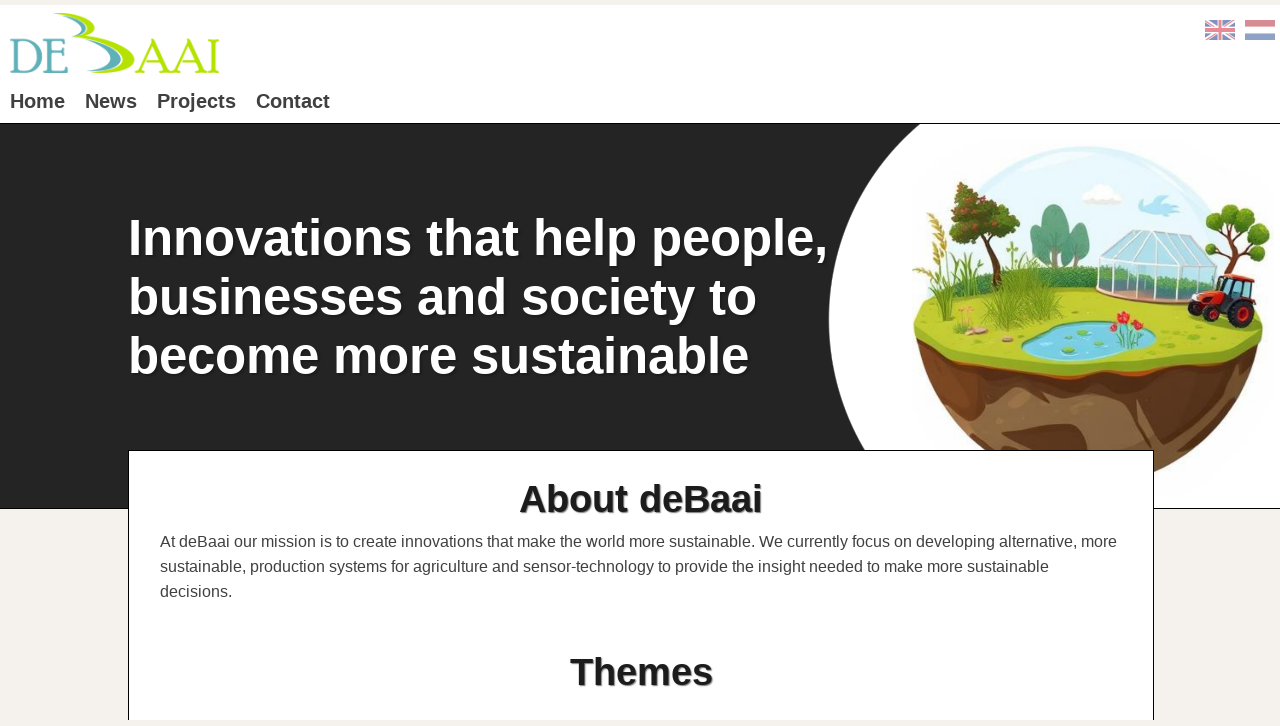

--- FILE ---
content_type: text/html; charset=utf-8
request_url: https://www.debaai.com/home/
body_size: 2122
content:
<!DOCTYPE html>
<html lang="en">
<head>
  <title>deBaai - Home</title>
  <meta charset="utf-8">
  <!-- get a language tag from the database to put here --> 
  <meta name="author" content="Paul Brouwer">
  <meta name="description" content="deBaai develops innovations that help people, businesses and society to become more sustainable">
  <meta name="viewport" content="width=device-width, initial-scale=1">
  <!-- Add additional CSS in static file -->
  
  <!-- change the URL of the static file in the settings.py file -->
  <link rel="stylesheet" href="/static/css/nostyle.css">
  <!-- make a 16 pixel favicon to add to your website -->
  <link rel="shortcut icon" href="/static/images/favicon_16.png" type="image/x-icon">
</head>
<body class="bodydefault">
  <header class="topheader group">
  
    <div class="logoframe">
        <img class="logo" src="/static/images/deBaai_logo.png">
    </div>
    <div class="lanselec">
        <a href=".?lan=nl">
            <img class="lanflag" src="/static/images/flag_nl.png" alt="Dutch">
        </a>
        <a href=".?lan=en">
            <img class="lanflag currentlan" src="/static/images/flag_en.png" alt="English">
        </a>
    </div>
    <div class="navframe">
        <nav class="nav">
          <ul class="navlist">
            <li class="navitem mainfont"><a class="navlink" href="/home?lan=en">Home</a></li>
            <li class="navitem mainfont"><a class="navlink" href="/news?lan=en">News</a></li>
            <li class="navitem mainfont"><a class="navlink" href="/projects?lan=en">Projects</a></li>
            <li class="navitem mainfont"><a class="navlink" href="/contact?lan=en">Contact</a><li>
          </ul>
        </nav>
    </div>
  
  </header>
  

  <div class="bannerframe group">
      <div class="bannerheaderframe">
          <h1 class="bannerheader bannerheaderbackground mainfont">Innovations that help people, businesses and society to become more sustainable</h1>
      </div>
      <img class="topimage" src="/static/images/banner_home3.png">
      <div class="bannerinsertmiddle">
          <h2 class="sectionheader mainfont">About deBaai</h2>
      </div>
  </div>

  <!-- about section -->
  <div class="contentframe group">
      <div class="contentframemiddle">
          <div class="floatmargin"></div>
          <p class="pagetext mainfont">At deBaai our mission is to create innovations that make the world more sustainable. We currently focus on developing alternative, more sustainable,  production systems for agriculture and sensor-technology to provide the insight needed to make more sustainable decisions.</p>
      </div>
  </div>

  <!-- themes section -->
  <div class="contentframe group">
      <div class="contentframemiddle">
          <h2 class="sectionheader mainfont">Themes</h2>
          
          <div class="newsitem curve">
              
              <a href="/themes/soildata/?lan=en">
                  <img class="itemimg curvetopnews" src="/static/images/thumb_soildata2.png">
              </a>
              
              <p class="itemtitle mainfont">Data for sustainable farming</p>
              <p class="itemtext mainfont">Data for monitoring the impact of sustainable farming practices</p>
          </div>
          
          <div class="newsitem curve">
              
              <a href="/themes/aquatic/?lan=en">
                  <img class="itemimg curvetopnews" src="/static/images/thumb_demarsen6.png">
              </a>
              
              <p class="itemtitle mainfont">Aquatic Crops</p>
              <p class="itemtext mainfont">Novel aquatic crops as sustainabile alternatives for the production of food, feed and chemicals</p>
          </div>
          
          <div class="newsitem curve">
              
              <a href="/themes/horticulture/?lan=en">
                  <img class="itemimg curvetopnews" src="/static/images/thumb_digeponics4.png">
              </a>
              
              <p class="itemtitle mainfont">Sustainable greenhouse horticulture</p>
              <p class="itemtext mainfont">deBaai develops innovations to create a more sustainable greenhouse sector</p>
          </div>
          
      </div>
  </div>

  <! -- news items  -->
  <div class="contentframe group">
      <div class="contentframemiddle">
          <h2 class="sectionheader mainfont">Latest News</h2>
          
          <div class="newsitem curve">
              
              <img class="itemimg curvetopnews" src="/static/images/thumb_digeponics4.png">
              
              <p class="itemtext newsdate">Sept. 13, 2021</p>
              <p class="itemtitle mainfont">Article on digeponic trials</p>
              <p class="itemtext mainfont">From april utill august 2021 the first growth trials were conducted with the digeponics system in the research greenhouse of the Botanical Gardens of Utrecht. Growth results of different lettuce varieties on the digestate-fed system were very promising. Follow the link below to the full article on the website of the Botanical Gardens.</p>
              <a href="https://www.uu.nl/botanischetuinen/telen-van-sla-op-digestaat">
                  <p class="itemtext mainfont">Link to article (in Dutch)</p>
              </a>
          </div>              
          
          <div class="newsitem curve">
              
              <img class="itemimg curvetopnews" src="/static/images/thumb_demarsen7.png">
              
              <p class="itemtext newsdate">Jan. 14, 2019</p>
              <p class="itemtitle mainfont">Results Azolla pilot de Marsen published in Vfocus</p>
              <p class="itemtext mainfont">The results from the growing season of 2018 from the Azolla pilot at &#39; Zorgboerderij de Marsen&#39; are published in Vfocus, a magazine for professionals in the animal feed industry</p>
              <a href="/static/docs/20190114_Vfocus.pdf">
                  <p class="itemtext mainfont">Link to the article (in Dutch)</p>
              </a>
          </div>              
          
          <div class="newsitem curve">
              
              <img class="itemimg curvetopnews" src="/static/images/thumb_EOS1.png">
              
              <p class="itemtext newsdate">Nov. 28, 2018</p>
              <p class="itemtitle mainfont">Article on Azolla in EOS</p>
              <p class="itemtext mainfont">The popular scientific magazine EOS featured an article about Azolla, written by Corlijn de Groot. In the article Paul Brouwer of deBaai is interviewed about the recent scientific breakthroughs and the Azolla pilot that is ongoing at  &#39; Zorgboerderij de Marsen&#39;</p>
              <a href="/static/docs/20181128_EOS.pdf">
                  <p class="itemtext mainfont">Link to article (in Dutch)</p>
              </a>
          </div>              
            
    </div>
  </div>





  <div class="contentframe group">
      <div class="contentframemiddle lastframe"></div>
  </div> 



  <footer class="copyrightbox">
      <p class="copyright">Copyright 2019 &copy; deBaai. All rights reserved</p>
  </footer>

</body>
</html>


--- FILE ---
content_type: text/css
request_url: https://www.debaai.com/static/css/nostyle.css
body_size: 5009
content:
/* -------------General styles----------- */

.bodydefault{
    margin: 0px;
    font-size:100%;
    background-color:#f5f2ed;
}

.group::after{
    content: "";
    display: table;
    clear: both;
}

/*-------------Header styles-------------- */

.topheader {
    border-bottom: 1px solid black;
    padding: 0px;
    margin: 5px 0px 0px 0px;
    width:100%;
    background-color:#FFFFFF;
}

.logoframe {
    float:left;
    width: 75%;
    height: 75px;
    margin: 0px;
    /*background-color:#154360;*/
}

.logo {
    height: 80%;
    width: auto;
    margin: 7.5px 0px 7.5px 10px;
}

.navframe {
    clear: both;
    margin: 0px;
}

.lanselec {
    float:left;
    width: 25%;
    height: 50px;
    margin: 0px;
    /*background-color:#154360;*/
}

.lanflag {
    float: right;
    height:20px;
    width:30px;
    margin: 15px 5px 15px 5px;
    opacity: 0.5;
} 

/* Navigation menu */

.nav {
    margin: 0px 0px 0px 0px;
}

.navlist{
    list-style-type:none;
    margin: 0px 0px 0px -40px;
}

.navitem{
    float: left;
    font-size: 1.25em;
    margin: 0px;
    padding: 10px 10px 10px 10px;
    color: #404040;
    font-weight: bold;
}
.navitem:hover {
    color: #00808F;
}

.navlink{
    color: inherit;
    text-decoration: none;
}

/* ----------------body frame styles------------ */

.bannerframe{
    position: relative;
    margin: 0px;
}

.bannerheaderframe{
    position: absolute;  
    left: 10%;
    width: 55%;
    top:45%;
    transform: translate(0%,-50%);
}

.bannerheaderbackground{
    background-color: rgba(255,255,255,0); /*rgba(255,255,255,.2)*/
}

.bannerinsertmiddle{
    position: absolute;
    bottom: 0px;
    left: 10%;
    height:15%;
    width:80%;
    background-color:#FFFFFF;
    border-top: 1px solid black;
    border-left: 1px solid black;
    border-right: 1px solid black;
}

.topimage{
    width:100%;
    height:auto;
    margin: 0px;
    display: block;
    border-bottom: 1px solid black;
}

.contentframe{
    /*border: 1px solid red;*/
}

.contentframemiddle{
    background-color:#FFFFFF;
    width:80%;
    float:left;
    margin: 0% 10% 0 10%;
    border-left: 1px solid black;
    border-right: 1px solid black;
}

.lastframe{
   border-bottom: 1px solid black;
}    

/* --------------- Text styles -----------------*/

@font-face{
    font-family:setfont;
    src: url(/static/fonts/galgi.tff)
}

.bannerheader {
    font-size: 4vw;
    text-align:left; /*center*/
    color: #FFFFFF; /*Blue from logo = #60B0BA*/
    font-weight: strong;
    text-shadow: 0.15vw 0.15vw 0.15vw #1C1C1C;
}

.sectionheader {
    font-size: 3vw;
    font-weight: strong;
    margin: 2.5% 2.5% 2.5% 2.5%;
    text-align: center;
    text-shadow: 0.1vw 0.1vw 0.1vw #767676;
    color: #1C1C1C;
}

.mainfont{
    font-family:Arial;
    font-style: normal;
}

.pagetext{
    font-size: 1em;
    color: #404040;
    margin:2% 3% 2% 3%;
    line-height: 1.6em;
}

.partnertext{
    font-weight:bold;
}

.itemtext{
    font-size: 1em;
    color: #404040;
    margin: 2% 5% 2% 5%;
    line-height: 1.5em;
}

.newsdate{
    font-size: 0.75em;
    text-align: right;
    color: #6F6F6F;
}

/* news and project item style */

.floatmargin{
    height:0px;
}

.newsitem{
    float:left;
    width:29%;
    margin:2%;
    border:1px solid grey;
}

.threebreak{
    clear: both;
    float: none;
}

.twobreak{
    float: left;
    break: none;
}


/* partner logo style */

.partnerlogo{
    margin: 0% 7% 3% 7%;
    float: left;
    height: 8vh;
    width: auto;
}


@media screen and (max-width: 767px)
{
    .newsitem{
        float: left;
        width:45.5%;
        margin: 2%;
        /*border: 1px solid red;*/
    }

    .threebreak{
        float: left;
        clear: none;
    }

    .twobreak{
        float: none;
        clear: both;
    }

    .sectionheader {
        font-size: 5vw;
        margin: 3% 2.5% 3% 2.5%;

    }
    
    .floatmargin{
        height: 15px;
    }

    .logoframe {
        height: 60px;
    }

    .logo {
        margin: 6px 0px 6px 10px;
    }

    .pagetext{
        margin:2% 5% 2% 5%;
    }

} 

@media screen and (max-width: 479px)
{
    .newsitem{
        width:88%;
        margin:5%;
        /* border: 1px solid blue; */
    }

    .twobreak{
        clear: none;
        float: left;
     }

     .threebreak{
        clear: none;
        float: left;
     } 

    .sectionheader {
        font-size: 6vw;
        margin: 4% 2.5% 4% 2.5%;
    }

    .floatmargin{
        height:10px;
    }

    .logoframe {
        height: 50px;
    }

    .logo {
        margin: 5px 0px 5px 10px;
    }

    .navitem{
        font-weight:normal;
    }

    .pagetext{
        margin:5% 7% 2% 7%;
    }

    .partnerlogo{
        margin: 4% 10% 4% 7%;
        clear: both;
        width: 70%;
        height: auto;
    }

}

.itemimg{
    width:100%;
    height:auto;
    margin:0px;
    border-bottom:1 px solid grey;
}

.itemtitle{
    font-size:1.25em;
    font-weight:strong;
    margin: 0 5% 0 5%;
}

.curve{
    border-radius:5% 5% 5% 5%;
}

.curvetop{
    border-radius: 6% 6% 0 0;
}

.curvetopnews{
    border-radius: 7% 7% 0 0;
}

